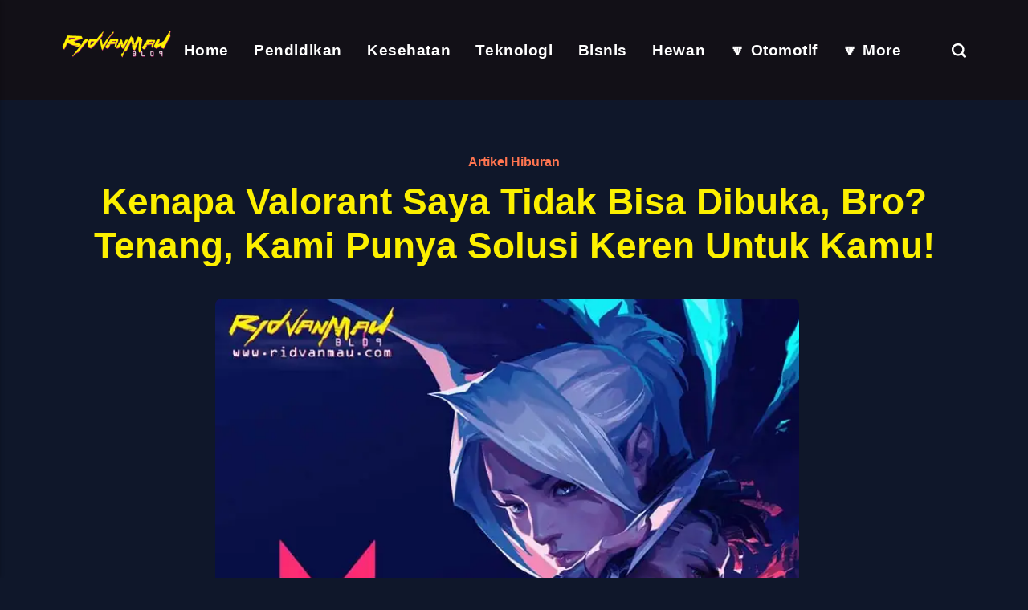

--- FILE ---
content_type: text/html; charset=utf-8
request_url: https://www.ridvanmau.com/kenapa-valorant-saya-tidak-bisa-dibuka/
body_size: 12280
content:
<!DOCTYPE html><html lang="id"><head><meta charset="utf-8"><meta http-equiv="X-UA-Compatible" content="IE=edge"><meta name="viewport" content="width=device-width,initial-scale=1"><title>Kenapa Valorant Saya Tidak Bisa Dibuka, Bro? Tenang, Kami Punya Solusi Keren Untuk Kamu!</title><meta name="description" content="Halo bro dan sis, apakah kamu salah satu penggemar game menembak yang kekinian, Valorant? Pastinya tahu dong gimana enggak? Game&hellip;"><meta name="generator" content="Publii Open-Source CMS for Static Site"><link rel="canonical" href="https://www.ridvanmau.com/kenapa-valorant-saya-tidak-bisa-dibuka/"><link rel="alternate" type="application/atom+xml" href="https://www.ridvanmau.com/feed.xml"><link rel="alternate" type="application/json" href="https://www.ridvanmau.com/feed.json"><link rel="shortcut icon" href="https://www.ridvanmau.com/media/website/fav-ridvan.png" type="image/png"><link rel="shortcut icon" href="https://www.ridvanmau.com/media/website/fav-ridvan.png" type="image/png"><link rel="stylesheet" href="https://www.ridvanmau.com/assets/css/style.css"><script type="application/ld+json">{"@context":"http://schema.org","@type":"Article","mainEntityOfPage":{"@type":"WebPage","@id":"https://www.ridvanmau.com/kenapa-valorant-saya-tidak-bisa-dibuka/"},"headline":"Kenapa Valorant Saya Tidak Bisa Dibuka, Bro? Tenang, Kami Punya Solusi Keren Untuk Kamu!","datePublished":"2023-06-28T18:14","dateModified":"2023-07-03T13:21","image":{"@type":"ImageObject","url":"https://www.ridvanmau.com/media/posts/2122/Kenapa-Valorant-Saya-Tidak-Bisa-Dibuka-2.jpg","height":727,"width":727},"description":"Halo bro dan sis, apakah kamu salah satu penggemar game menembak yang kekinian, Valorant? Pastinya tahu dong gimana enggak? Game&hellip;","author":{"@type":"Person","name":"Ridvan Maulana","url":"https://www.ridvanmau.com/authors/ridvan-maulana/"},"publisher":{"@type":"Organization","name":"Ridvan Maulana","logo":{"@type":"ImageObject","url":"https://www.ridvanmau.com/media/website/logo-ridvan.png","height":53,"width":222}}}</script><noscript><style>img[loading] {
                    opacity: 1;
                }</style></noscript><script async src="https://pagead2.googlesyndication.com/pagead/js/adsbygoogle.js?client=ca-pub-5195944389981975" data-overlays="bottom" crossorigin="anonymous" type="903672cfe22accec728ba640-text/javascript"></script><script src="https://ajax.googleapis.com/ajax/libs/jquery/1.10.1/jquery.min.js" type="903672cfe22accec728ba640-text/javascript"></script><link rel="stylesheet" href="https://www.ridvanmau.com/media/plugins/docSearch/docsearch.min.css"></head><body><header class="header" id="js-header"><a href="https://www.ridvanmau.com/" class="logo"><img src="https://www.ridvanmau.com/media/website/logo-ridvan.png" alt="Ridvan Maulana&#x27;s Blog" width="222" height="53"></a><nav class="navbar js-navbar"><button class="navbar__toggle js-toggle" aria-label="Menu"><span class="navbar__toggle-box"><span class="navbar__toggle-inner">Menu</span></span></button><ul class="navbar__menu"><li><a href="https://www.ridvanmau.com/" target="_self">Home</a></li><li><a href="https://www.ridvanmau.com/topik/info-pendidikan/" target="_self">Pendidikan</a></li><li><a href="https://www.ridvanmau.com/topik/info-kesehatan/" target="_self">Kesehatan</a></li><li><a href="https://www.ridvanmau.com/topik/info-teknologi/" target="_self">Teknologi</a></li><li><a href="https://www.ridvanmau.com/topik/info-bisnis/" target="_self">Bisnis</a></li><li><a href="https://www.ridvanmau.com/topik/hewan-peliharaan/" target="_self">Hewan</a></li><li class="has-submenu"><a href="#" target="_self" aria-haspopup="true">🔽 Otomotif</a><ul class="navbar__submenu level-2" aria-hidden="true"><li><a href="https://www.ridvanmau.com/topik/fuse-dan-relay-box/" target="_self">Fuses dan Relay Box</a></li><li><a href="https://www.ridvanmau.com/topik/info-otomotif/" target="_self">Info Otomotif</a></li></ul></li><li class="has-submenu"><a href="#" target="_self" aria-haspopup="true">🔽 More</a><ul class="navbar__submenu level-2" aria-hidden="true"><li><a href="https://www.ridvanmau.com/topik/makanan/" target="_self">Makanan</a></li><li><a href="https://www.ridvanmau.com/topik/info-hiburan/" target="_self">Hiburan</a></li><li><a href="https://www.ridvanmau.com/topik/cerita/" target="_self">Cerita</a></li><li><a href="https://www.ridvanmau.com/topik/info-umum/" target="_self">Info Umum</a></li></ul></li></ul></nav><div class="search"><div class="search__overlay js-search-overlay"><div id="docsearch"></div></div><button class="search__btn js-search-btn" aria-label="Search"><svg role="presentation" focusable="false" height="18" width="18"><use xlink:href="https://www.ridvanmau.com/assets/svg/svg-map.svg#search"/></svg></button></div></header><main><div class="wrapper"><article class="post"><header class="post__header"><a href="https://www.ridvanmau.com/topik/info-hiburan/" class="post__maintag">Artikel Hiburan</a><h1 class="post__title">Kenapa Valorant Saya Tidak Bisa Dibuka, Bro? Tenang, Kami Punya Solusi Keren Untuk Kamu!</h1><div class="post__meta"></div></header><div class="post__inner"><div class="post__entry"><h1><figure class="post__image"><img decoding="auto" src="https://www.ridvanmau.com/media/posts/2122/Kenapa-Valorant-Saya-Tidak-Bisa-Dibuka.jpg" alt="" width="727" height="727" sizes="(max-width: 48em) 100vw, 100vw" srcset="https://www.ridvanmau.com/media/posts/2122/responsive/Kenapa-Valorant-Saya-Tidak-Bisa-Dibuka-sm.webp 375w, https://www.ridvanmau.com/media/posts/2122/responsive/Kenapa-Valorant-Saya-Tidak-Bisa-Dibuka-md.webp 697w"></figure></h1><p>Halo bro dan sis, apakah kamu salah satu penggemar game menembak yang kekinian, Valorant? Pastinya tahu dong gimana enggak? Game besutan Riot Games ini udah jadi tren dan berhasil mencuri hati muda-mudi jaman now (termasuk kamu, kan?).</p><p>Tapi, siapa sih yang enggak bete ketika lagi semangat-semangatnya mau main eh malah Valorant-nya ngadat enggak bisa dibuka! Tenang, kamu nggak sendirian kok.</p><p>Hari ini, kita bakalan bahas tips dan trik kece dll (dari lengkap dan lucu) buat ngatasin masalah "kenapa Valorant tidak bisa dibuka, mau nangis rasanya!" Yuk, cus simak ulasannya biar enggak penasaran lagi!</p><h2>Pembukaan</h2><p>Sebelum kita mulai mengungkap rahasia cara mengatasi Valorant yang nggak bisa dibuka, ada baiknya kita sedikit menengok kejayaan Valorant selama ini. Gimana, setuju? Are you ready? Oke, mari kita kupas tuntas dan say good bye buat masalah-masalah yang mengganggu permainan kita!</p><p>Valorant adalah game tembak-tembakan keren yang diluncurkan Riot Games pada tahun 2020 dan langsung jadi favorit anak muda, baik di Indonesia maupun dunia. Tak heran sih, soalnya permainan ini menawarkan grafis yang keren banget, gameplay seru, dan jangan lupa, karakter-karakter unik yang bikin betah main berjam-jam.</p><p>Diiringi suara hati yang bersuka cita, ternyata enggak sedikit juga pemain yang ngedumel "kenapa Valorant susah banget sih dibuka!". Enggak perlu panik bro, ternyata masalah ini memang sering terjadi dan sebenernya bukan hal yang serius. So, artikel kali ini hadir buat ngejawab semua penasaranmu dan ngasih solusi cerdas!</p><h2>Penyebab Valorant Susah Dibuka, Apa Aja Sih?</h2><p>Nah, maap nih bro sis kalau diatur kalimatnya fakta-fakta ini bikin kamu juragan bete! Kebetulan nih, penulis juga pernah ngalamin Valorant yang susah dibuka saking seringnya sampe mau nglempar laptop!</p><p>Emang ngebayanginnya aja udah kesel banget, ya kan? Teriak "Kenapa Valorant enggak mau dibuka?!" tapi tetep diem aja tuh game (kejam!). Nah, daripada stres sendiri, mendingan kita bahas dulu penyebab utama Valorant sering gabisa dibuka. Yuk, kita simak!</p><ol><li>Game atau Riot Client nge-crash: Pas banget lagi seru-serunya main, eh tiba-tiba game langsung freeze atau force close. Bye-bye semangat main!</li><li>Koneksi internet: Bro, kita sama-sama tahu kalau enggak ada koneksi yang mulus 24/7 pas main kan? Enggak usah disebutin provider mana, yang penting ntar nama besar nih.</li><li>Gangguan server: Apakah kamu pernah ngalamin Riot Client yang lemot, atau malah enggak bisa connect ke server? Wah, pasti langsung kesel tuh!</li><li>Error sistem: Males banget kan kalau tujuan kita cuma mau main Valorant, malah ngadepin pesan error? Santai, bro, kita langsung bahas solusinya biar kamu kembali kekinian lagi!</li></ol><h2>Solusi Dasar untuk Mengatasi Valorant yang Susah Dibuka</h2><p>Sebenernya bukan masalah berat sih, bro jika Valorant agak susah dibuka. Bakalan ada jawaban alias solusi untuk masing-masing permasalahan. Tenang aja ya, kita nggak akan pake bahasa alien kok, yang penting bisa ngusir rasa betemu lagi. Langsung ke TKP biar nggak malah ngeladenin perasaan!</p><ol><li><strong>Tutup dan buka kembali Valorant sama Riot Client</strong><br>Gimana rasanya kalau lagi bete Valorant nggak mau dibuka? Kalau penulis sih pasti kesel luar biasa sambil mikir "Gimana cara memutar balikkan waktu, biar enggak ada yang tau?". Tapi tenang bro, cobain dulu solusi ini. Cukup tekan tombol Alt + F4 buat nutup game terus buka lagi! Siapa tau jagoan kamu jadi lebih kece lagi!</li><li><strong>Cek proses Riot Client di Task Manager</strong><br>Ada enggak yang merasa ditikung pas main Valorant yang ternyata Riot Clientnya udah nyala duluan alias lagi berjalan di latar belakang? Nih, pas banget cara mengatasinya! Cukup tekan tombol Ctrl + Shift + Esc, terus cari proses Riot Client, klik kanan, terus pilih "End Task".</li><li><strong>Ubah pengaturan compatibility</strong><br>Bro, enggak jarang lho masalah Valorant yang susah dibuka gara-gara game-nya lagi ngadat soalnya nggak cocok sama sistem operasi kamu. Jangan bingung dulu ya, kita punya solusi paling kece buat ini! Cukup klik kanan icon Valorant, terus pilih "Properties", terus ke tab "Compatibility", terus pilih "Run this program in compatibility mode for", terus pilih Windows 8 (serius, ini jitu!).</li><li><strong>Nonaktifkan antivirus pihak ketiga yang sport jantung</strong><br>Kita pasti familiar sama yang namanya perangkat lunak antivirus. Mereka cinta hati banget sama komputer kita, sampe-sampe kadang malah "mencegah" kita buka Valorant. Tenang dong, enggak perlu marah-marah sama antivirusnya! Cukup nonaktifkan dulu antivirusnya, terus cobain buka Valorant lagi deh. Jangan lupa nyalain lagi ya!</li><li><strong>Izinkan Riot Client di Windows Firewall</strong><br>Eits, kita nggak bisa melupakan firewall Windows. Kadang mereka suka ngambek dan ngasih batasan buat koneksi internet. Nah, supaya Valorant lancar jaya, kita perlu ngadepin Windows Firewall sama ngizinin Riot Client. Gampang kan ya, bro sis?</li><li><strong>Install ulang Riot Client Launcher</strong><br>Pasrah level 999 nih kalau udah diatasin semua cara di atas tapi Valorant tetep enggak bisa dibuka. Ini baru saatnya install ulang! Mumpung masih semangat, langsung cus hapus Valorant dan download ulang deh!</li></ol><h2>Bagian 3: Cara Mengecoh Valorant yang Susah Dibuka</h2><p>Nah, kalau seandainya problem di sistem kamu berhubungan dengan kode error, kita perlu punya senjata yang lebih nyeleneh dan ampuh. Nggak pake ada iklan kekuatan cinta lho di sini! 😄 Langsung cus baca!</p><ol><li><strong>Error Code 1 – Koneksi Error:</strong> Cobain tutup Valorant terus buka deh lagi!</li><li><strong>Error Code 4 – Nickname yang susah dicerna:</strong> Semangat, sis bro! Coba ganti username dong, siapa tau jagoan di dalam game jadi lebih kece!</li><li><strong>Error Code 5 – Valorant adek ipar:</strong> Nah, satu-satunya solusi ya kalau pernah ngalamin ini adalah ganti username terus coba buka lagi game-nya!</li></ol><p>Sebenernya masih banyak kok kode error, tapi kita udah bahas yang paling sering dihadapi. Jangan lupa ya, bro, kalau semua masalah yang kita hadapi akan ada solusi kece dan ternyata enggak terlalu bikin mumet!</p><h2>Kesimpulan</h2><p>Sudah sampai akhir artikel, kita udah ngebahas solusi demi solusi cerdas buat ngelancarin Valorant yang susah dibuka! Semoga artikel kali ini mendukung dan membantu banget buat kamu semua, ya! Kalau kamu masih ngerasa kesulitan buat ngatasin masalah ini, jangan ragu buat cek dukungan resmi Valorant atau curcol bareng teman-teman se-gamer. Sekalian belajar, biar main Valorant makin asyik dan makin kekinian!</p><p>Sekian dari kami, good luck bro sis, happy gaming dan nge-penthouse! 🙌</p></div><footer><div class="post__tags-share"><ul class="post__tag"><li><a href="https://www.ridvanmau.com/topik/info-hiburan/">Artikel Hiburan</a></li></ul></div></footer></div></article><div class="comments-area post__inner" id="comments"><div class="comments"><div class="comments-wrapper"><h2 class="mb-2">Comments</h2><div id="cusdis_thread" data-host="https://cusdis.com" data-app-id="ed182b0c-665f-4e93-ac07-1c15b5f79250" data-page-id="2122" data-page-url="https://www.ridvanmau.com/kenapa-valorant-saya-tidak-bisa-dibuka/" data-page-title="Kenapa Valorant Saya Tidak Bisa Dibuka, Bro? Tenang, Kami Punya Solusi Keren Untuk Kamu!" data-theme="dark"></div><noscript>Please enable JS to use the comments form.</noscript><script type="903672cfe22accec728ba640-text/javascript">var cusdis_element_to_check = document.getElementById('cusdis_thread');

				if ('IntersectionObserver' in window) {
					var iObserver = new IntersectionObserver(
						(entries, observer) => {
							entries.forEach(entry => {
								if (entry.intersectionRatio >= 0.1) {
									(function () {
										var d = document, s = d.createElement('script');
										s.defer = true;
										s.src = 'https://cusdis.com/js/cusdis.es.js';									
										(d.head || d.body).appendChild(s);
									})();
									observer.unobserve(entry.target);
								}
							});
						},
						{
							threshold: [0, 0.2, 0.5, 1]
						}
					);

					iObserver.observe(cusdis_element_to_check);
				} else {
					(function () {
						var d = document, s = d.createElement('script');
						s.defer = true;
						s.src = 'https://cusdis.com/js/cusdis.es.js';
						(d.head || d.body).appendChild(s);
					})();
				}</script><script type="903672cfe22accec728ba640-text/javascript"></script></div></div></div><div class="latest-articles"><h2>Artikel Terbaru</h2><ul><li><a href="https://www.ridvanmau.com/manfaat-bawang-putih-campur-madu/">7 Manfaat Kesehatan Menakjubkan dari Campuran Bawang Putih dan Madu</a></li></ul><ul><li><a href="https://www.ridvanmau.com/manfaat-kayu-manis-n-madu/">17 Manfaat Kayu Manis dan Madu untuk Kesehatan yang Harus Kamu Ketahui</a></li></ul><ul><li><a href="https://www.ridvanmau.com/manfaat-susu-soya-untuk-anak-telat-bicara/">7 Manfaat Susu Soya untuk Perkembangan Anak Telat Bicara</a></li></ul><ul><li><a href="https://www.ridvanmau.com/mengapa-wilayah-indonesia-mendapat-julukan-mega-biodiversity/">Mengapa Indonesia Layak Disebut sebagai Negara Mega Biodiversity?</a></li></ul><ul><li><a href="https://www.ridvanmau.com/a-journey-within-by-ridvan-album/">&quot;A Journey Within&quot; by Ridvan, Album Mimpi yang Tertunda</a></li></ul><ul><li><a href="https://www.ridvanmau.com/cara-membuat-logo-dengan-bing-chat-ai/">Cara Membuat Logo Sendiri Gratis dengan Bing Chat AI di HP, Gampang Banget!</a></li></ul><ul><li><a href="https://www.ridvanmau.com/konsultan-pernikahan-gratis/">5 Rekomendasi Layanan Konsultan Pernikahan Gratis Terbaik di Indonesia</a></li></ul><ul><li><a href="https://www.ridvanmau.com/makanan-yg-mengandung-vitamin-a-b-c-d-e-k/">Makanan Penyedia Vitamin A, B, C, D, E, dan K yang Wajib Dikonsumsi</a></li></ul></div></div></main><footer class="footer-atas"><svg class="aliencuy" xmlns="http://www.w3.org/2000/svg" fill="none" viewBox="1000 300 1500 800"><g class="SVGfiles" clip-path="url(#clip0)"><g class="ufo"><g class="engine"><path fill="#BDBDBD" stroke="#15286E" stroke-width="8" d="M1641.69 1027.97c-2.32 7.57-10.87 13.54-24.99 15.99-13.87 2.41-31.92 1.13-50.75-4.62-18.84-5.76-34.52-14.78-44.68-24.53-10.34-9.93-14.09-19.658-11.78-27.224 2.31-7.566 10.86-13.54 24.98-15.992 13.87-2.41 31.92-1.13 50.76 4.625 18.84 5.754 34.52 14.779 44.67 24.531 10.34 9.92 14.1 19.66 11.79 27.22z" class="Ellipse 26"/><path fill="#BDBDBD" stroke="#15286E" stroke-width="8" d="M1970.91 1050.58c.29 7.91-5.83 16.35-18.38 23.29-12.31 6.81-29.79 11.51-49.47 12.23-19.68.73-37.46-2.67-50.24-8.56-13.02-5.99-19.75-13.96-20.04-21.87-.29-7.9 5.83-16.35 18.37-23.29 12.32-6.81 29.8-11.51 49.48-12.23 19.68-.73 37.45 2.67 50.24 8.56 13.02 6 19.75 13.97 20.04 21.87z" class="Ellipse 27"/><path fill="#BDBDBD" stroke="#15286E" stroke-width="8" d="M1804.42 1057.66c-1.02 7.85-8.45 15.17-21.97 19.94-13.27 4.69-31.28 6.44-50.81 3.91-19.54-2.54-36.5-8.82-48.15-16.74-11.85-8.06-17.17-17.03-16.15-24.87 1.01-7.85 8.45-15.17 21.96-19.94 13.28-4.69 31.29-6.44 50.82-3.91 19.53 2.54 36.5 8.82 48.14 16.74 11.85 8.06 17.17 17.03 16.16 24.87z" class="Ellipse 28"/><path fill="#fff" stroke="#15286E" stroke-width="8" d="M2029.22 1019.67c-1.13 8.14-8.78 16.05-24.33 22.85-15.31 6.7-37.09 11.77-63.93 14.89-53.62 6.25-126.48 4.64-205.84-6.37-79.36-11.02-149.91-29.32-199.8-49.93-24.97-10.314-44.55-21.121-57.46-31.735-13.11-10.782-18.32-20.481-17.19-28.613 1.13-8.131 8.78-16.047 24.33-22.85 15.31-6.697 37.1-11.763 63.93-14.889 53.62-6.244 126.49-4.641 205.85 6.374 79.35 11.015 149.9 29.317 199.79 49.927 24.97 10.316 44.55 21.124 57.46 31.737 13.12 10.779 18.32 20.479 17.19 28.609z" class="Ellipse 20"/></g><path fill="#8D60C2" stroke="#15286E" stroke-width="8" d="M2218.89 994.266c-3.56 4.273-9.45 8.604-17.84 12.784-8.54 4.25-19.43 8.24-32.56 11.84-26.26 7.2-61.12 12.77-103.22 15.98-84.18 6.41-196.92 3.36-326.88-14.67-130-18.05-242.69-45.156-323.62-73.926-40.49-14.392-72.89-29.149-95.51-43.312-11.31-7.084-20.04-13.94-26.11-20.427-6.05-6.466-9.17-12.272-9.89-17.321-.91-14.979 1.76-26.828 7.34-36.193 5.59-9.392 14.32-16.639 26.1-22.025 23.77-10.864 59.32-13.86 104-11.752 59.43 2.804 133.59 14.515 215.04 27.378 40.93 6.465 83.71 13.221 127.39 19.283 38.9 5.398 77.64 10.239 115.24 14.936 88.57 11.065 170.75 21.331 233.37 36.207 44.68 10.614 78.57 23.408 97.66 39.959 9.45 8.187 15.05 17.108 16.76 26.975 1.7 9.801-.35 21.097-7.27 34.284z" class="bottom"/><path fill="#BBC5D2" stroke="#15286E" stroke-width="8" d="M2226.47 958.713c-.69 4.968-3.95 9.93-10.57 14.752-6.62 4.825-16.23 9.226-28.72 13.074-24.96 7.69-60.5 12.905-104.2 15.401-87.33 4.99-206.38-.92-336.4-18.971-130.02-18.046-246.17-44.778-328.84-73.361-41.37-14.303-74.15-29.001-96.07-43.196-10.97-7.104-19.02-13.956-24.07-20.402-5.06-6.442-6.85-12.107-6.16-17.075.69-4.968 3.96-9.93 10.57-14.752 6.63-4.826 16.24-9.226 28.72-13.075 24.96-7.689 60.51-12.904 104.2-15.4 87.33-4.988 206.38.924 336.4 18.97 130.02 18.046 246.17 44.778 328.84 73.362 41.37 14.302 74.15 29.001 96.07 43.196 10.97 7.104 19.02 13.955 24.07 20.402 5.06 6.442 6.85 12.107 6.16 17.075z" class="top"/><path fill="#7B959D" d="M2012.84 875.865c-2.31 16.581-119.33 40.672-256.91 21.577-137.58-19.096-243.62-74.147-241.32-90.728 2.3-16.58 115.7-14.542 253.28 4.554 137.58 19.095 247.25 48.016 244.95 64.597z" class="inside-back"/><path fill="#15286E" d="M2009.8 883.207c-2.05 14.771-118.48 34.541-256.06 15.446-137.58-19.096-244.22-69.826-242.17-84.596 2.05-14.77 115.25-11.264 252.83 7.831 137.58 19.096 247.45 46.549 245.4 61.319z" class="inside"/><path fill="#F2F2F2" d="M1807.93 552.315c-262.97-36.5-293.6 264.145-293.6 264.145s62.31 56.603 245.97 79.065c183.66 22.462 255.72-9.433 255.72-9.433s54.89-297.277-208.09-333.777z" class="glass" opacity=".2"/><g class="alien"><path fill="#9AD451" stroke="#15286E" stroke-width="8" d="M1749.54 811.608c-2.01-14.644-11.14-36.174-11.14-36.174l38.33 28.79-12.52 23.656s10.5 2.604 12.27 8.629c8.64 29.286 18.25 62.556 18.25 62.556l-81.16-11.265s12.96-48.99 22.14-56.949c4.63-4.011 14.91-4.857 14.91-4.857s-.31-8.804-1.08-14.386z" class="alien-body"/><g class="alien-head"><path fill="#9AD451" stroke="#15286E" stroke-width="8" d="M1783.97 811.436c9.88-1.344 20.07-7.682 29.55-16.552 9.55-8.95 18.78-20.856 26.72-34.09 15.8-26.337 26.99-58.779 24.91-84.713-4.15-51.637-48.5-90.357-99.22-86.281-50.72 4.076-88.31 49.381-84.16 101.019 2.09 25.961 19.12 57.069 39.29 80.945 10.13 12.003 21.24 22.4 31.98 29.555 10.57 7.05 21.46 11.404 30.93 10.117z" class="alien-head_2"/><path fill="#6C964C" fill-rule="evenodd" d="M1800.56 598.118c32.8 10.955 57.66 41.153 60.66 78.465 3.98 49.52-43.01 126.348-77.73 131.071-10.17 1.383-23.37-4.958-36.76-15.843 18.69 4.244 37.17 7.299 45.01 3.61 28.52-13.43 39.36-44.236 43.6-74.785 4.81-34.696-12.2-71.304-24.37-97.514-4.7-10.122-8.68-18.693-10.41-25.004z" class="Intersect" clip-rule="evenodd"/><g class="alien-mouth"><path fill="#15286E" stroke="#15286E" stroke-width="4" d="M1783.36 771.572c-1.69-.096-3.76-.622-6.06-1.35a141.554 141.554 0 01-3.46-1.149c-1.16-.392-2.33-.788-3.46-1.132-2.19-.67-4.49-1.241-6.43-1.139-1.01.053-2.07.29-2.99.922-.97.66-1.6 1.625-1.91 2.785-1.63 6.079.26 11.102 4.01 14.68 3.66 3.488 9.01 5.548 14.43 6.213 5.42.666 11.19-.031 15.78-2.372 4.65-2.377 8.14-6.498 8.55-12.467 0-.015 0-.032.01-.051.01-.195.04-.558 0-.911a2.842 2.842 0 00-.64-1.574c-.42-.498-.94-.781-1.4-.959-.46-.177-.99-.301-1.57-.4-2.16-.374-6.39-.614-14.39-1.069l-.47-.027z" class="alien-lips"/><path fill="#fff" stroke="#15286E" stroke-width="4" d="M1783.18 774.322c-3.23-.434-7.02-1.719-10.45-2.883-.26-.087-.51-.173-.76-.258-1.75-.591-3.44-1.147-4.77-1.437-.65-.143-1.36-.254-2.01-.226-.57.025-1.71.185-2.39 1.231-.7 1.073-1.06 2.237-.99 3.442.07 1.188.53 2.24 1.16 3.131 1.23 1.726 3.28 3.103 5.39 4.169 4.26 2.153 9.83 3.54 13.17 3.737 3.31.195 7.88.431 11.46-.292 1.78-.359 3.63-1.01 4.93-2.293 1.44-1.416 1.96-3.344 1.49-5.566-.26-1.199-1.26-1.698-1.68-1.872-.52-.211-1.1-.319-1.63-.386-1.07-.137-2.46-.167-3.89-.177-.5-.004-1-.005-1.51-.006-2.57-.006-5.29-.013-7.52-.314z" class="alien-teeth"/></g><g class="alien-nose"><ellipse cx="1784.9" cy="756.01" fill="#15286E" class="Ellipse 12" rx="3.283" ry="4.268" transform="rotate(1.853 1784.9 756.01)"/><ellipse fill="#15286E" class="Ellipse 14" rx="3.283" ry="4.268" transform="scale(-1 1) rotate(-1.853 22504.64 55835.682)"/></g><g class="alien-eye-left"><path fill="#15286E" d="M1770.05 663.594c-15.77-6.969-31.22.562-29.36.622 1.86.06 16.45-1.666 24.64 2.195 16.97 8.007 18.75 24.679 21.05 25.685 2.3 1.005 3.02-19.951-16.33-28.502z" class="Vector 32"/><path fill="#15286E" d="M1744 753.016c13.39 6.388 21.53 3.122 19.93 3.071-1.6-.052-14.69-4.046-19.02-6.68-16.1-9.818-15.95-23.942-17.92-24.814-1.98-.871-3.9 18.448 17.01 28.423z" class="Vector 33"/><path fill="#15286E" stroke="#15286E" stroke-width="4" d="M1775.59 749.623c7.55-3.542 12.04-11.188 13.46-20.274 1.42-9.101-.19-19.874-5.04-30.22s-12.11-18.469-20.02-23.195c-7.89-4.718-16.64-6.15-24.19-2.608-7.55 3.543-12.05 11.189-13.47 20.275-1.41 9.1.19 19.873 5.05 30.22 4.85 10.346 12.11 18.468 20.01 23.194 7.89 4.719 16.65 6.151 24.2 2.608z" class="Ellipse 11"/><path fill="#707DA6" stroke="#15286E" stroke-width="4" d="M1745.4 679.568c-3.78 1.734-6.37 5.771-7.78 9.299-.72 1.811-1.2 3.638-1.36 5.206-.08.781-.09 1.56.02 2.271.1.669.34 1.515.96 2.182.68.725 1.61 1.05 2.58.88.79-.137 1.43-.571 1.85-.913.83-.66 1.72-1.694 2.52-2.633.05-.049.09-.098.13-.146.91-1.054 1.83-2.115 2.81-3.01.98-.904 1.9-1.51 2.73-1.774 1.07-.339 2.34-.347 3.78-.104s2.92.71 4.4 1.21c.19.066.39.132.59.2 1.23.419 2.52.859 3.62 1.077 1.11.22 3.08.446 4.37-1.071.95-1.12.69-2.455.4-3.215-.31-.813-.86-1.609-1.48-2.326-1.25-1.461-3.13-3.032-5.26-4.378-2.15-1.35-4.65-2.543-7.18-3.163-2.52-.615-5.26-.712-7.7.408z" class="Vector 31"/></g><g class="alien-eye-right"><path fill="#15286E" d="M1839.16 671.073c17.22-.829 28.93 11.756 27.17 11.141-1.76-.614-14.75-7.473-23.78-6.814-18.71 1.367-26.37 16.282-28.88 16.393-2.51.112 4.36-19.702 25.49-20.72z" class="Vector 32_2"/><path fill="#15286E" d="M1828.44 762.402c-8.72 2.023-14.81-.763-13.96-.552.85.212 10.65-1.031 13.39-2.112 21.51-8.505 11.98.018.57 2.664z" class="Vector 33_2"/><path fill="#15286E" stroke="#15286E" stroke-width="4" d="M1805.15 752.316c-6.3-5.465-8.54-14.046-7.43-23.174 1.11-9.143 5.59-19.071 13.08-27.705 7.49-8.633 16.68-14.472 25.58-16.867 8.88-2.39 17.69-1.384 23.99 4.081 6.3 5.465 8.54 14.046 7.43 23.175-1.11 9.143-5.59 19.071-13.08 27.704-7.49 8.634-16.68 14.473-25.58 16.867-8.88 2.391-17.69 1.384-23.99-4.081z" class="Ellipse 11_2"/><path fill="#707DA6" stroke="#15286E" stroke-width="4" d="M1853.28 693.131c3.16 2.698 4.56 7.288 4.95 11.067.2 1.938.16 3.825-.11 5.378-.14.773-.34 1.525-.64 2.18-.28.616-.74 1.365-1.52 1.837-.84.515-1.83.573-2.72.146-.72-.347-1.21-.938-1.53-1.383-.61-.86-1.19-2.097-1.71-3.22-.03-.059-.05-.118-.08-.176-.59-1.261-1.18-2.532-1.88-3.66-.7-1.139-1.42-1.97-2.15-2.452-.94-.618-2.15-.969-3.6-1.128-1.45-.159-3.01-.112-4.57-.034l-.62.032c-1.3.068-2.66.14-3.78.05-1.13-.092-3.09-.411-3.91-2.221-.61-1.336 0-2.55.49-3.203.52-.698 1.27-1.313 2.05-1.835 1.61-1.065 3.84-2.065 6.26-2.779 2.43-.715 5.17-1.181 7.77-1.087 2.59.093 5.26.747 7.3 2.488z" class="Vector 31_2"/></g></g></g><path stroke="#15286E" stroke-width="8" d="M1804.83 552.388c-262.98-36.5-293.6 264.145-293.6 264.145s62.31 56.604 245.97 79.065c183.65 22.462 255.72-9.433 255.72-9.433s54.89-297.277-208.09-333.777z" class="glass_2"/><g class="glass-light" opacity=".9"><path fill="#fff" d="M1673.92 636.411c26.89-26.262 7.33-55.549-24.91-30.783-25.83 19.831 2.52 52.654 24.91 30.783z" class="Vector 36"/><path fill="#fff" d="M1579.74 703.478c13.93-26.381 48.23-69.571 65.37-47.497 9.48 12.198-14.16 28.878-32.52 67.93-12.83 27.274-8.08 69.561-34.48 67.258-20.47-1.787-13.78-58.511 1.63-87.691z" class="Vector 35"/></g><g class="Union"><mask id="a" fill="#fff" class="path-70-inside-1"><path fill-rule="evenodd" d="M1443.55 867.715c-1.71 12.309-16.17 20.471-32.31 18.231-16.14-2.24-27.84-14.033-26.13-26.342 1.71-12.308 16.18-20.47 32.31-18.231 16.14 2.24 27.84 14.034 26.13 26.342zm155.62 49.868c-1.71 12.308-16.17 20.471-32.31 18.231-16.14-2.24-27.84-14.034-26.13-26.342 1.71-12.309 16.18-20.471 32.32-18.231 16.13 2.24 27.83 14.034 26.12 26.342zm149.12 49.47c16.14 2.239 30.6-5.923 32.31-18.231 1.71-12.309-9.99-24.102-26.13-26.342-16.13-2.24-30.6 5.922-32.31 18.231-1.71 12.308 9.99 24.102 26.13 26.342zm219.35 1.672c-1.71 12.308-16.18 20.47-32.31 18.23-16.14-2.239-27.84-14.033-26.13-26.341 1.71-12.309 16.18-20.471 32.31-18.231 16.14 2.24 27.84 14.033 26.13 26.342zm126.91 13.071c16.14 2.24 30.6-5.923 32.31-18.231 1.71-12.308-9.99-24.102-26.13-26.342-16.13-2.24-30.6 5.922-32.31 18.231-1.71 12.308 9.99 24.102 26.13 26.342z" clip-rule="evenodd"/></mask><path fill="#F8D047" fill-rule="evenodd" d="M1443.55 867.715c-1.71 12.309-16.17 20.471-32.31 18.231-16.14-2.24-27.84-14.033-26.13-26.342 1.71-12.308 16.18-20.47 32.31-18.231 16.14 2.24 27.84 14.034 26.13 26.342zm155.62 49.868c-1.71 12.308-16.17 20.471-32.31 18.231-16.14-2.24-27.84-14.034-26.13-26.342 1.71-12.309 16.18-20.471 32.32-18.231 16.13 2.24 27.83 14.034 26.12 26.342zm149.12 49.47c16.14 2.239 30.6-5.923 32.31-18.231 1.71-12.309-9.99-24.102-26.13-26.342-16.13-2.24-30.6 5.922-32.31 18.231-1.71 12.308 9.99 24.102 26.13 26.342zm219.35 1.672c-1.71 12.308-16.18 20.47-32.31 18.23-16.14-2.239-27.84-14.033-26.13-26.341 1.71-12.309 16.18-20.471 32.31-18.231 16.14 2.24 27.84 14.033 26.13 26.342zm126.91 13.071c16.14 2.24 30.6-5.923 32.31-18.231 1.71-12.308-9.99-24.102-26.13-26.342-16.13-2.24-30.6 5.922-32.31 18.231-1.71 12.308 9.99 24.102 26.13 26.342z" clip-rule="evenodd"/><path fill="#15286E" d="M1410.14 893.87c9.65 1.339 19.09-.381 26.6-4.616 7.51-4.239 13.46-11.288 14.73-20.439l-15.84-2.199c-.44 3.157-2.57 6.344-6.76 8.703-4.18 2.363-10.04 3.604-16.53 2.703l-2.2 15.848zm-32.95-35.366c-1.27 9.151 2.54 17.555 8.61 23.681 6.07 6.119 14.69 10.346 24.34 11.685l2.2-15.848c-6.49-.9-11.79-3.69-15.18-7.105-3.38-3.408-4.56-7.055-4.13-10.213l-15.84-2.2zm41.33-25.055c-9.65-1.339-19.09.382-26.59 4.617-7.52 4.239-13.47 11.288-14.74 20.438l15.84 2.2c.44-3.158 2.58-6.344 6.76-8.703 4.19-2.363 10.05-3.604 16.53-2.704l2.2-15.848zm32.95 35.366c1.27-9.15-2.54-17.555-8.61-23.68-6.07-6.119-14.69-10.346-24.34-11.686l-2.2 15.848c6.49.901 11.79 3.691 15.18 7.105 3.38 3.409 4.56 7.056 4.13 10.214l15.84 2.199zm114.29 74.923c9.65 1.339 19.09-.381 26.6-4.616 7.51-4.24 13.47-11.289 14.74-20.439l-15.85-2.2c-.44 3.158-2.57 6.344-6.75 8.703-4.19 2.364-10.05 3.604-16.54 2.704l-2.2 15.848zm-32.95-35.366c-1.27 9.151 2.54 17.555 8.61 23.68 6.07 6.119 14.69 10.347 24.34 11.686l2.2-15.848c-6.49-.901-11.79-3.69-15.18-7.105-3.38-3.409-4.56-7.055-4.12-10.213l-15.85-2.2zm41.34-25.055c-9.65-1.339-19.1.381-26.6 4.616-7.52 4.24-13.47 11.289-14.74 20.439l15.85 2.2c.44-3.158 2.57-6.344 6.75-8.704 4.19-2.363 10.05-3.603 16.54-2.703l2.2-15.848zm32.95 35.366c1.27-9.151-2.54-17.555-8.62-23.68-6.07-6.119-14.69-10.347-24.33-11.686l-2.2 15.848c6.48.901 11.78 3.69 15.17 7.105 3.38 3.409 4.57 7.055 4.13 10.213l15.85 2.2zm165.58 29.039c-.44 3.158-2.57 6.344-6.76 8.703-4.18 2.363-10.04 3.604-16.53 2.704l-2.2 15.848c9.65 1.339 19.09-.382 26.6-4.617 7.51-4.239 13.46-11.288 14.73-20.438l-15.84-2.2zm-19.31-17.318c6.49.901 11.79 3.69 15.18 7.105 3.38 3.408 4.56 7.055 4.13 10.213l15.84 2.2c1.27-9.151-2.54-17.555-8.61-23.68-6.07-6.12-14.69-10.347-24.34-11.686l-2.2 15.848zm-23.29 11.406c.44-3.157 2.58-6.344 6.76-8.703 4.19-2.363 10.05-3.604 16.53-2.703l2.2-15.848c-9.65-1.339-19.09.381-26.59 4.616-7.52 4.239-13.47 11.288-14.74 20.439l15.84 2.199zm19.31 17.319c-6.49-.901-11.79-3.691-15.18-7.105-3.38-3.409-4.56-7.056-4.13-10.214l-15.84-2.199c-1.27 9.15 2.54 17.555 8.61 23.68 6.07 6.119 14.69 10.346 24.34 11.686l2.2-15.848zm184.84 35.75c9.65 1.34 19.09-.381 26.6-4.616 7.51-4.239 13.46-11.288 14.73-20.439l-15.84-2.199c-.44 3.158-2.58 6.344-6.76 8.703-4.19 2.363-10.04 3.604-16.53 2.703l-2.2 15.848zm-32.95-35.365c-1.27 9.15 2.54 17.555 8.61 23.68 6.07 6.119 14.69 10.346 24.34 11.685l2.2-15.848c-6.49-.9-11.79-3.69-15.18-7.104-3.38-3.409-4.56-7.056-4.13-10.214l-15.84-2.199zm41.33-25.055c-9.65-1.34-19.09.381-26.59 4.616-7.52 4.239-13.47 11.288-14.74 20.439l15.84 2.199c.44-3.158 2.58-6.344 6.76-8.703 4.19-2.363 10.05-3.604 16.53-2.703l2.2-15.848zm32.95 35.365c1.27-9.15-2.54-17.554-8.61-23.68-6.07-6.119-14.69-10.346-24.34-11.685l-2.2 15.848c6.49.9 11.79 3.69 15.18 7.105 3.38 3.408 4.56 7.055 4.13 10.213l15.84 2.199zm143.38-7.359c-.44 3.158-2.57 6.344-6.76 8.703-4.18 2.364-10.04 3.604-16.53 2.704l-2.2 15.848c9.65 1.339 19.09-.381 26.6-4.616 7.51-4.24 13.47-11.289 14.74-20.439l-15.85-2.2zm-19.3-17.318c6.48.901 11.78 3.69 15.17 7.105 3.38 3.409 4.57 7.055 4.13 10.213l15.85 2.2c1.27-9.151-2.54-17.555-8.62-23.68-6.07-6.12-14.69-10.347-24.34-11.686l-2.19 15.848zm-23.29 11.407c.43-3.158 2.57-6.345 6.75-8.704 4.19-2.363 10.05-3.603 16.54-2.703l2.19-15.848c-9.64-1.339-19.09.381-26.59 4.616-7.52 4.24-13.47 11.289-14.74 20.439l15.85 2.2zm19.3 17.318c-6.49-.901-11.79-3.69-15.18-7.105-3.38-3.409-4.56-7.055-4.12-10.213l-15.85-2.2c-1.27 9.151 2.54 17.555 8.61 23.68 6.07 6.119 14.69 10.347 24.34 11.686l2.2-15.848z" mask="url(#a)"/></g></g></g></svg></footer><footer class="footer"><svg class="Footer_gelombang" xmlns="http://www.w3.org/2000/svg" width="1440" height="187" fill="none" viewBox="0 0 1440 187"><path fill="#CB56AC" d="M0 27.98S52.787 15.8 69.431 14.517c16.644-1.283 17.937-2.566 40.987 0 23.061 2.565 34.58 11.979 65.329 5.989 30.748-5.99 40.986-6.39 57.641-7.472 16.656-1.083 47.393 16.227 74.298 15.591C334.579 27.991 367.89.421 389.658.421c21.769 0 34.581 16.685 51.236 14.108 16.656-2.577 21.781 14.097 44.83 8.967 23.062-5.13 34.581-1.918 60.204 1.283 25.613 3.2 44.83 4.518 85.817 3.86 40.986-.66 29.455 6.389 58.923 6.389 29.467 0 70.454-33.337 105.034-34.62 34.58-1.282 80.691 16.675 165.238 8.98 84.54-7.697 64.05 21.804 90.94 25.651 26.89 3.848 42.27 12.827 64.05 7.696 21.78-5.13 32.02-14.109 60.2-11.543 28.18 2.565 35.86-15.392 65.33-15.392s44.83 20.522 87.1 20.522c42.27 0 70.45 1.283 111.44-6.413l-1.3 163.151H0V27.98z"></path></svg><div class="footer-isi"><img src="https://img.ridvanmau.com/ridvan-maulana/logo-footer.svg" alt="" data-lazy-src="https://img.ridvanmau.com/ridvan-maulana/logo-footer.svg" alt="Ridvan Maulana's Blog" width="350" height="119"></div><nav><ul class="footer__nav"><li class="list-inline-item"></li><li class="footer__nav-item"><a href="https://www.ridvanmau.com/about">Tentang</a></li><li class="footer__nav-item"><a href="https://www.ridvanmau.com/topik/cerita/">Cerita</a></li><li class="footer__nav-item"><a href="https://www.ridvanmau.com/topik/blog-arsip/">Blog Arsip</a></li><li class="footer__nav-item"><a href="https://www.ridvanmau.com/privacy-policy">Privacy Policy</a></li><li class="footer__nav-item"><a href="https://www.ridvanmau.com/contact">Kontak</a></li></ul></nav><div class="footer__social"><a href="https://facebook.com/ridvancuy" aria-label="Facebook" class="facebook"><svg><use xlink:href="https://www.ridvanmau.com/assets/svg/svg-map.svg#facebook"/></svg> </a><a href="https://instagram.com/ridvanmaulana" aria-label="Instagram" class="instagram"><svg><use xlink:href="https://www.ridvanmau.com/assets/svg/svg-map.svg#instagram"/></svg> </a><a href="https://youtube.com/@ridvanmaulana" aria-label="Youtube" class="youtube"><svg><use xlink:href="https://www.ridvanmau.com/assets/svg/svg-map.svg#youtube"/></svg></a></div><div class="footer__copyright">© 2023 Ridvan Maulana's Blog</div></footer><script type="903672cfe22accec728ba640-text/javascript">window.publiiThemeMenuConfig = {    
      mobileMenuMode: 'sidebar',
      animationSpeed: 300,
      submenuWidth: 'auto',
      doubleClickTime: 500,
      mobileMenuExpandableSubmenus: true, 
      relatedContainerForOverlayMenuSelector: '.navbar',
   };</script><script defer="defer" src="https://www.ridvanmau.com/assets/js/scripts.min.js" type="903672cfe22accec728ba640-text/javascript"></script><script src="https://www.ridvanmau.com/media/plugins/docSearch/docsearch.min.js" type="903672cfe22accec728ba640-text/javascript"></script><script type="903672cfe22accec728ba640-text/javascript">docsearch({
				container: '#docsearch',
				appId: 'MOGGFI80X4',
				indexName: 'ridvanmau',
				apiKey: 'c89626b5bba605a87e048644bdefc8a5',
				debug: false
			});</script><script src="/cdn-cgi/scripts/7d0fa10a/cloudflare-static/rocket-loader.min.js" data-cf-settings="903672cfe22accec728ba640-|49" defer></script><script defer src="https://static.cloudflareinsights.com/beacon.min.js/vcd15cbe7772f49c399c6a5babf22c1241717689176015" integrity="sha512-ZpsOmlRQV6y907TI0dKBHq9Md29nnaEIPlkf84rnaERnq6zvWvPUqr2ft8M1aS28oN72PdrCzSjY4U6VaAw1EQ==" data-cf-beacon='{"version":"2024.11.0","token":"5c319090b156446f8edd8746445a2a97","r":1,"server_timing":{"name":{"cfCacheStatus":true,"cfEdge":true,"cfExtPri":true,"cfL4":true,"cfOrigin":true,"cfSpeedBrain":true},"location_startswith":null}}' crossorigin="anonymous"></script>
</body></html>

--- FILE ---
content_type: text/html; charset=utf-8
request_url: https://www.google.com/recaptcha/api2/aframe
body_size: 264
content:
<!DOCTYPE HTML><html><head><meta http-equiv="content-type" content="text/html; charset=UTF-8"></head><body><script nonce="oexJpa_emMwves_6W0Us3Q">/** Anti-fraud and anti-abuse applications only. See google.com/recaptcha */ try{var clients={'sodar':'https://pagead2.googlesyndication.com/pagead/sodar?'};window.addEventListener("message",function(a){try{if(a.source===window.parent){var b=JSON.parse(a.data);var c=clients[b['id']];if(c){var d=document.createElement('img');d.src=c+b['params']+'&rc='+(localStorage.getItem("rc::a")?sessionStorage.getItem("rc::b"):"");window.document.body.appendChild(d);sessionStorage.setItem("rc::e",parseInt(sessionStorage.getItem("rc::e")||0)+1);localStorage.setItem("rc::h",'1769000309065');}}}catch(b){}});window.parent.postMessage("_grecaptcha_ready", "*");}catch(b){}</script></body></html>